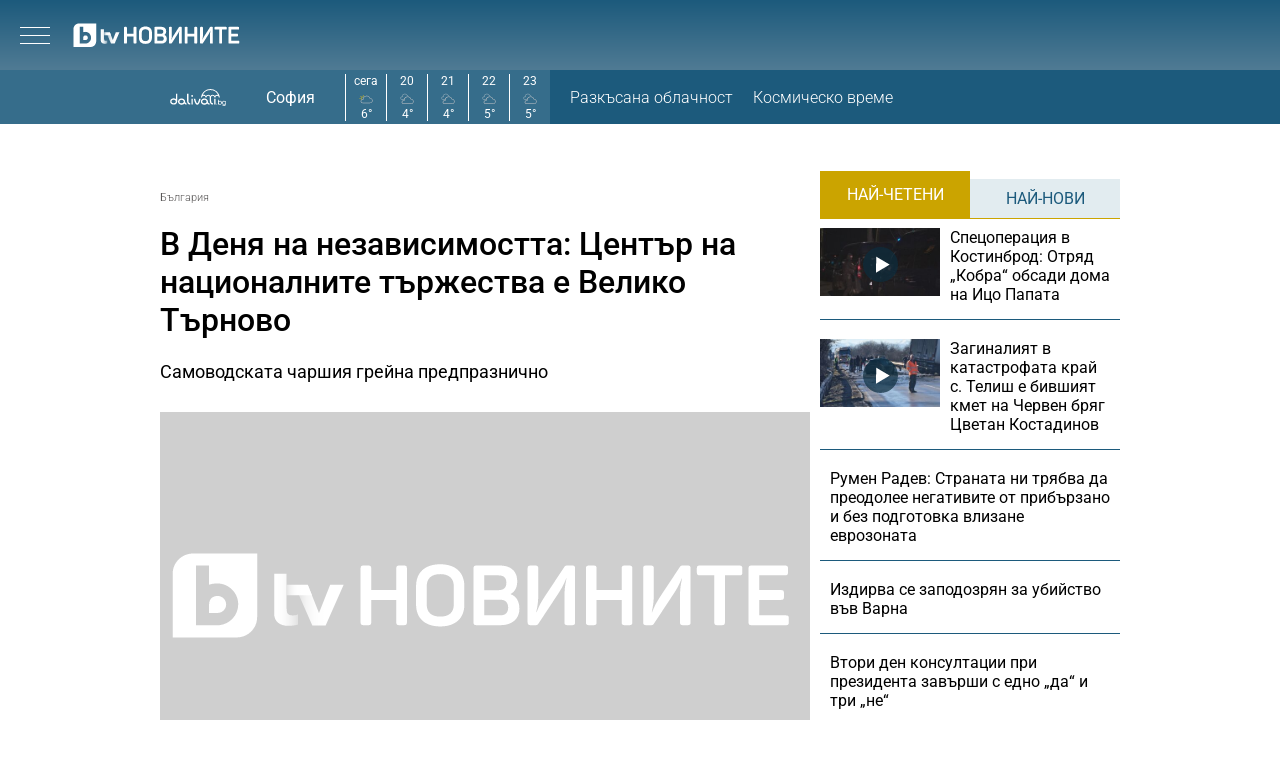

--- FILE ---
content_type: text/html; charset=utf-8
request_url: https://www.google.com/recaptcha/api2/aframe
body_size: 270
content:
<!DOCTYPE HTML><html><head><meta http-equiv="content-type" content="text/html; charset=UTF-8"></head><body><script nonce="MsOEF3-SkJVqGJHG4EZXXg">/** Anti-fraud and anti-abuse applications only. See google.com/recaptcha */ try{var clients={'sodar':'https://pagead2.googlesyndication.com/pagead/sodar?'};window.addEventListener("message",function(a){try{if(a.source===window.parent){var b=JSON.parse(a.data);var c=clients[b['id']];if(c){var d=document.createElement('img');d.src=c+b['params']+'&rc='+(localStorage.getItem("rc::a")?sessionStorage.getItem("rc::b"):"");window.document.body.appendChild(d);sessionStorage.setItem("rc::e",parseInt(sessionStorage.getItem("rc::e")||0)+1);localStorage.setItem("rc::h",'1769622185684');}}}catch(b){}});window.parent.postMessage("_grecaptcha_ready", "*");}catch(b){}</script></body></html>

--- FILE ---
content_type: image/svg+xml
request_url: https://btvnovinite.bg/static/bg/microsites/dalivali/img/icons/3.svg
body_size: 526
content:
<?xml version="1.0" encoding="utf-8"?>
<!-- Generator: Adobe Illustrator 16.0.0, SVG Export Plug-In . SVG Version: 6.00 Build 0)  -->
<!DOCTYPE svg PUBLIC "-//W3C//DTD SVG 1.1//EN" "http://www.w3.org/Graphics/SVG/1.1/DTD/svg11.dtd">
<svg version="1.1" id="Layer_1" xmlns="http://www.w3.org/2000/svg" xmlns:xlink="http://www.w3.org/1999/xlink" x="0px" y="0px"
	 width="32px" height="32px" viewBox="0 0 32 32" enable-background="new 0 0 32 32" xml:space="preserve">
<g>
	<g>
		<path fill="#CCCACA" d="M25.433,14.097c-1.247-3.318-4.409-5.523-7.98-5.523c-2.249,0-4.293,0.882-5.82,2.311
			c-0.155-0.057-0.316-0.105-0.48-0.146c-0.178,0.327-0.401,0.626-0.674,0.885c0.151,0.02,0.3,0.044,0.434,0.077
			c-1.208,1.473-1.882,3.354-1.882,5.403v0.068c-0.503-0.046-0.555-0.068-0.807-0.068c-0.633,0-1.257,0.142-1.798,0.39
			c-0.085-0.156-0.16-0.321-0.226-0.492c-0.267,0.208-0.572,0.376-0.912,0.501c0.072,0.179,0.154,0.354,0.247,0.52
			c-0.991,0.782-1.63,1.91-1.63,3.267c0,2.352,1.913,4.183,4.265,4.183h17.061c3.183,0,5.771-2.507,5.771-5.688
			C31,16.668,28.521,14.203,25.433,14.097z M25.229,24.467H8.169c-1.798,0-3.261-1.382-3.261-3.179c0-1.8,1.463-3.221,3.261-3.221
			c0.379,0,0.756,0.088,1.124,0.223l0.752,0.284l-0.08-0.789c-0.027-0.274-0.039-0.484-0.039-0.685c0-4.149,3.376-7.525,7.526-7.525
			c3.262,0,6.135,2.083,7.15,5.182l0.116,0.357l0.511-0.019c2.629,0,4.768,2.057,4.768,4.686S27.858,24.467,25.229,24.467z"/>
	</g>
	<g>
		<rect x="9.029" y="6.905" fill="#FFCC07" width="1.003" height="3.011"/>
		<rect x="1" y="14.934" fill="#FFCC07" width="3.012" height="1.003"/>
		
			<rect x="3.098" y="9.775" transform="matrix(0.7072 0.707 -0.707 0.7072 8.6135 -0.2454)" fill="#FFCC07" width="3.01" height="1.004"/>
		<path fill="#FFCC07" d="M5.925,15.598c0-2.212,1.787-4.014,4.001-4.014c0.322,0,0.686,0.044,0.985,0.117
			c-0.074,0.09,0.396-0.5,0.705-0.821c-0.529-0.19-1.096-0.299-1.69-0.299c-2.771,0-5.018,2.247-5.018,5.017
			c0,0.88,0.229,1.705,0.626,2.424c-0.147,0.116,0.977-0.567,0.891-0.528C6.119,16.928,5.925,16.286,5.925,15.598z"/>
	</g>
</g>
</svg>
